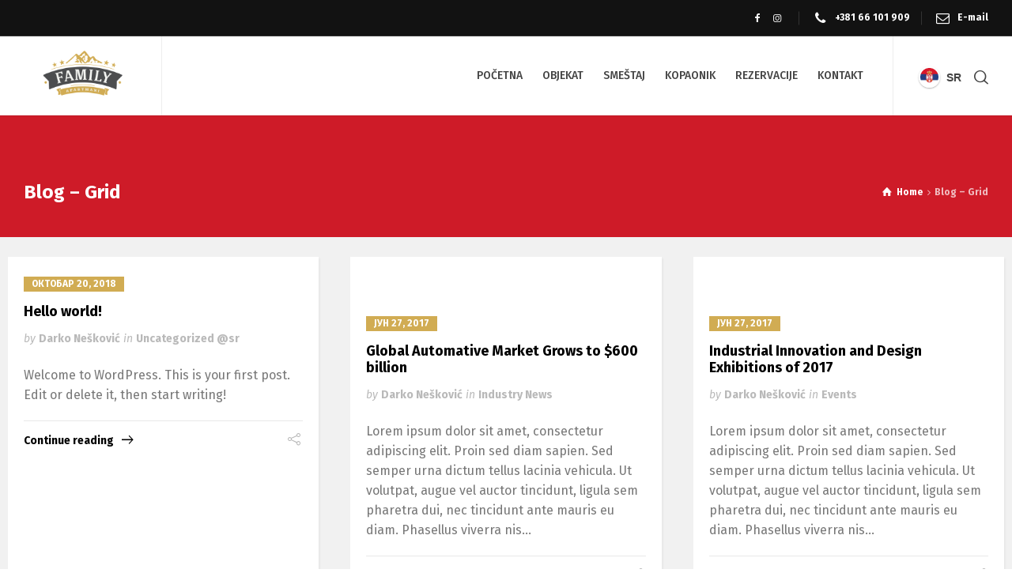

--- FILE ---
content_type: text/html; charset=UTF-8
request_url: https://familyapartmani.com/blog-grid/
body_size: 12496
content:
<!doctype html>
<html lang="sr-RS" class="no-js">
<head> 
<meta charset="UTF-8" />  
<meta name="viewport" content="width=device-width, initial-scale=1, maximum-scale=5">
<link rel="profile" href="https://gmpg.org/xfn/11">
<title>Blog &#8211; Grid &#8211; Family Apartmani</title>
<meta name='robots' content='max-image-preview:large' />
<link rel="alternate" hreflang="sr" href="https://familyapartmani.com/blog-grid/" />
<link rel="alternate" hreflang="x-default" href="https://familyapartmani.com/blog-grid/" />
<script type="text/javascript">/*<![CDATA[ */ var html = document.getElementsByTagName("html")[0]; html.className = html.className.replace("no-js", "js"); window.onerror=function(e,f){var body = document.getElementsByTagName("body")[0]; body.className = body.className.replace("rt-loading", ""); var e_file = document.createElement("a");e_file.href = f;console.log( e );console.log( e_file.pathname );}/* ]]>*/</script>
<link rel='dns-prefetch' href='//fonts.googleapis.com' />
<link rel="alternate" type="application/rss+xml" title="Family Apartmani &raquo; довод" href="https://familyapartmani.com/feed/" />
<link rel="alternate" type="application/rss+xml" title="Family Apartmani &raquo; довод коментара" href="https://familyapartmani.com/comments/feed/" />
<link rel="alternate" title="oEmbed (JSON)" type="application/json+oembed" href="https://familyapartmani.com/wp-json/oembed/1.0/embed?url=https%3A%2F%2Ffamilyapartmani.com%2Fblog-grid%2F" />
<link rel="alternate" title="oEmbed (XML)" type="text/xml+oembed" href="https://familyapartmani.com/wp-json/oembed/1.0/embed?url=https%3A%2F%2Ffamilyapartmani.com%2Fblog-grid%2F&#038;format=xml" />
<style id='wp-img-auto-sizes-contain-inline-css' type='text/css'>
img:is([sizes=auto i],[sizes^="auto," i]){contain-intrinsic-size:3000px 1500px}
/*# sourceURL=wp-img-auto-sizes-contain-inline-css */
</style>
<style id='classic-theme-styles-inline-css' type='text/css'>
/*! This file is auto-generated */
.wp-block-button__link{color:#fff;background-color:#32373c;border-radius:9999px;box-shadow:none;text-decoration:none;padding:calc(.667em + 2px) calc(1.333em + 2px);font-size:1.125em}.wp-block-file__button{background:#32373c;color:#fff;text-decoration:none}
/*# sourceURL=/wp-includes/css/classic-themes.min.css */
</style>
<style id='woocommerce-inline-inline-css' type='text/css'>
.woocommerce form .form-row .required { visibility: visible; }
/*# sourceURL=woocommerce-inline-inline-css */
</style>
<link rel='stylesheet' id='wpo_min-header-0-css' href='https://familyapartmani.com/wp-content/cache/wpo-minify/1764721018/assets/wpo-minify-header-d2317009.min.css' type='text/css' media='all' />
<script type="text/javascript" src="https://familyapartmani.com/wp-content/cache/wpo-minify/1764721018/assets/wpo-minify-header-54d720ab.min.js" id="wpo_min-header-0-js"></script>
<script type="text/javascript" id="wpo_min-header-1-js-extra">
/* <![CDATA[ */
var wc_add_to_cart_params = {"ajax_url":"/wp-admin/admin-ajax.php","wc_ajax_url":"/?wc-ajax=%%endpoint%%","i18n_view_cart":"\u041f\u0440\u0435\u0433\u043b\u0435\u0434 \u043a\u043e\u0440\u043f\u0435","cart_url":"https://familyapartmani.com","is_cart":"","cart_redirect_after_add":"no"};
var woocommerce_params = {"ajax_url":"/wp-admin/admin-ajax.php","wc_ajax_url":"/?wc-ajax=%%endpoint%%","i18n_password_show":"\u041f\u0440\u0438\u043a\u0430\u0436\u0438 \u043b\u043e\u0437\u0438\u043d\u043a\u0443","i18n_password_hide":"\u0421\u0430\u043a\u0440\u0438\u0458 \u043b\u043e\u0437\u0438\u043d\u043a\u0443"};
//# sourceURL=wpo_min-header-1-js-extra
/* ]]> */
</script>
<script type="text/javascript" src="https://familyapartmani.com/wp-content/cache/wpo-minify/1764721018/assets/wpo-minify-header-b02031d1.min.js" id="wpo_min-header-1-js" defer="defer" data-wp-strategy="defer"></script>
<script type="text/javascript" id="wpo_min-header-2-js-extra">
/* <![CDATA[ */
var wc_add_to_cart_params = {"ajax_url":"/wp-admin/admin-ajax.php","wc_ajax_url":"/?wc-ajax=%%endpoint%%","i18n_view_cart":"\u041f\u0440\u0435\u0433\u043b\u0435\u0434 \u043a\u043e\u0440\u043f\u0435","cart_url":"https://familyapartmani.com","is_cart":"","cart_redirect_after_add":"no"};
//# sourceURL=wpo_min-header-2-js-extra
/* ]]> */
</script>
<script type="text/javascript" src="https://familyapartmani.com/wp-content/cache/wpo-minify/1764721018/assets/wpo-minify-header-12a7123e.min.js" id="wpo_min-header-2-js"></script>
<script type="text/javascript" id="wpo_min-header-3-js-extra">
/* <![CDATA[ */
var wc_cart_fragments_params = {"ajax_url":"/wp-admin/admin-ajax.php","wc_ajax_url":"/?wc-ajax=%%endpoint%%","cart_hash_key":"wc_cart_hash_7883e68a2f23e82a00162c815414f31b","fragment_name":"wc_fragments_7883e68a2f23e82a00162c815414f31b","request_timeout":"5000"};
//# sourceURL=wpo_min-header-3-js-extra
/* ]]> */
</script>
<script type="text/javascript" src="https://familyapartmani.com/wp-content/cache/wpo-minify/1764721018/assets/wpo-minify-header-5f4f0ecd.min.js" id="wpo_min-header-3-js" defer="defer" data-wp-strategy="defer"></script>
<script></script><link rel="https://api.w.org/" href="https://familyapartmani.com/wp-json/" /><link rel="alternate" title="JSON" type="application/json" href="https://familyapartmani.com/wp-json/wp/v2/pages/3884" /><link rel="EditURI" type="application/rsd+xml" title="RSD" href="https://familyapartmani.com/xmlrpc.php?rsd" />
<meta name="generator" content="WordPress 6.9" />
<meta name="generator" content="WooCommerce 10.1.3" />
<link rel="canonical" href="https://familyapartmani.com/blog-grid/" />
<link rel='shortlink' href='https://familyapartmani.com/?p=3884' />

		<!-- GA Google Analytics @ https://m0n.co/ga -->
		<script>
			(function(i,s,o,g,r,a,m){i['GoogleAnalyticsObject']=r;i[r]=i[r]||function(){
			(i[r].q=i[r].q||[]).push(arguments)},i[r].l=1*new Date();a=s.createElement(o),
			m=s.getElementsByTagName(o)[0];a.async=1;a.src=g;m.parentNode.insertBefore(a,m)
			})(window,document,'script','https://www.google-analytics.com/analytics.js','ga');
			ga('create', 'UA-22488790-28', 'auto');
			ga('send', 'pageview');
		</script>

	<!-- Google tag (gtag.js) -->
<script async src="https://www.googletagmanager.com/gtag/js?id=G-XJMW42M5G3"></script>
<script>
  window.dataLayer = window.dataLayer || [];
  function gtag(){dataLayer.push(arguments);}
  gtag('js', new Date());

  gtag('config', 'G-XJMW42M5G3');
</script><meta name="generator" content="WPML ver:4.8.1 stt:1,3,45,46,50;" />
<meta name="generator" content="Powered by BusinessLounge Business WordPress Theme TV:2.2 PV:2.1" />
	<noscript><style>.woocommerce-product-gallery{ opacity: 1 !important; }</style></noscript>
	<meta name="generator" content="Elementor 3.32.0; features: e_font_icon_svg, additional_custom_breakpoints; settings: css_print_method-external, google_font-enabled, font_display-swap">
			<style>
				.e-con.e-parent:nth-of-type(n+4):not(.e-lazyloaded):not(.e-no-lazyload),
				.e-con.e-parent:nth-of-type(n+4):not(.e-lazyloaded):not(.e-no-lazyload) * {
					background-image: none !important;
				}
				@media screen and (max-height: 1024px) {
					.e-con.e-parent:nth-of-type(n+3):not(.e-lazyloaded):not(.e-no-lazyload),
					.e-con.e-parent:nth-of-type(n+3):not(.e-lazyloaded):not(.e-no-lazyload) * {
						background-image: none !important;
					}
				}
				@media screen and (max-height: 640px) {
					.e-con.e-parent:nth-of-type(n+2):not(.e-lazyloaded):not(.e-no-lazyload),
					.e-con.e-parent:nth-of-type(n+2):not(.e-lazyloaded):not(.e-no-lazyload) * {
						background-image: none !important;
					}
				}
			</style>
			<meta name="generator" content="Powered by WPBakery Page Builder - drag and drop page builder for WordPress."/>
<meta name="generator" content="Powered by Slider Revolution 6.7.37 - responsive, Mobile-Friendly Slider Plugin for WordPress with comfortable drag and drop interface." />
<link rel="icon" href="https://familyapartmani.com/wp-content/uploads/2020/08/cropped-Family-Apartmani-Logo-Color-32x32.png" sizes="32x32" />
<link rel="icon" href="https://familyapartmani.com/wp-content/uploads/2020/08/cropped-Family-Apartmani-Logo-Color-192x192.png" sizes="192x192" />
<link rel="apple-touch-icon" href="https://familyapartmani.com/wp-content/uploads/2020/08/cropped-Family-Apartmani-Logo-Color-180x180.png" />
<meta name="msapplication-TileImage" content="https://familyapartmani.com/wp-content/uploads/2020/08/cropped-Family-Apartmani-Logo-Color-270x270.png" />
<script>function setREVStartSize(e){
			//window.requestAnimationFrame(function() {
				window.RSIW = window.RSIW===undefined ? window.innerWidth : window.RSIW;
				window.RSIH = window.RSIH===undefined ? window.innerHeight : window.RSIH;
				try {
					var pw = document.getElementById(e.c).parentNode.offsetWidth,
						newh;
					pw = pw===0 || isNaN(pw) || (e.l=="fullwidth" || e.layout=="fullwidth") ? window.RSIW : pw;
					e.tabw = e.tabw===undefined ? 0 : parseInt(e.tabw);
					e.thumbw = e.thumbw===undefined ? 0 : parseInt(e.thumbw);
					e.tabh = e.tabh===undefined ? 0 : parseInt(e.tabh);
					e.thumbh = e.thumbh===undefined ? 0 : parseInt(e.thumbh);
					e.tabhide = e.tabhide===undefined ? 0 : parseInt(e.tabhide);
					e.thumbhide = e.thumbhide===undefined ? 0 : parseInt(e.thumbhide);
					e.mh = e.mh===undefined || e.mh=="" || e.mh==="auto" ? 0 : parseInt(e.mh,0);
					if(e.layout==="fullscreen" || e.l==="fullscreen")
						newh = Math.max(e.mh,window.RSIH);
					else{
						e.gw = Array.isArray(e.gw) ? e.gw : [e.gw];
						for (var i in e.rl) if (e.gw[i]===undefined || e.gw[i]===0) e.gw[i] = e.gw[i-1];
						e.gh = e.el===undefined || e.el==="" || (Array.isArray(e.el) && e.el.length==0)? e.gh : e.el;
						e.gh = Array.isArray(e.gh) ? e.gh : [e.gh];
						for (var i in e.rl) if (e.gh[i]===undefined || e.gh[i]===0) e.gh[i] = e.gh[i-1];
											
						var nl = new Array(e.rl.length),
							ix = 0,
							sl;
						e.tabw = e.tabhide>=pw ? 0 : e.tabw;
						e.thumbw = e.thumbhide>=pw ? 0 : e.thumbw;
						e.tabh = e.tabhide>=pw ? 0 : e.tabh;
						e.thumbh = e.thumbhide>=pw ? 0 : e.thumbh;
						for (var i in e.rl) nl[i] = e.rl[i]<window.RSIW ? 0 : e.rl[i];
						sl = nl[0];
						for (var i in nl) if (sl>nl[i] && nl[i]>0) { sl = nl[i]; ix=i;}
						var m = pw>(e.gw[ix]+e.tabw+e.thumbw) ? 1 : (pw-(e.tabw+e.thumbw)) / (e.gw[ix]);
						newh =  (e.gh[ix] * m) + (e.tabh + e.thumbh);
					}
					var el = document.getElementById(e.c);
					if (el!==null && el) el.style.height = newh+"px";
					el = document.getElementById(e.c+"_wrapper");
					if (el!==null && el) {
						el.style.height = newh+"px";
						el.style.display = "block";
					}
				} catch(e){
					console.log("Failure at Presize of Slider:" + e)
				}
			//});
		  };</script>
<noscript><style> .wpb_animate_when_almost_visible { opacity: 1; }</style></noscript><style id='global-styles-inline-css' type='text/css'>
:root{--wp--preset--aspect-ratio--square: 1;--wp--preset--aspect-ratio--4-3: 4/3;--wp--preset--aspect-ratio--3-4: 3/4;--wp--preset--aspect-ratio--3-2: 3/2;--wp--preset--aspect-ratio--2-3: 2/3;--wp--preset--aspect-ratio--16-9: 16/9;--wp--preset--aspect-ratio--9-16: 9/16;--wp--preset--color--black: #000000;--wp--preset--color--cyan-bluish-gray: #abb8c3;--wp--preset--color--white: #ffffff;--wp--preset--color--pale-pink: #f78da7;--wp--preset--color--vivid-red: #cf2e2e;--wp--preset--color--luminous-vivid-orange: #ff6900;--wp--preset--color--luminous-vivid-amber: #fcb900;--wp--preset--color--light-green-cyan: #7bdcb5;--wp--preset--color--vivid-green-cyan: #00d084;--wp--preset--color--pale-cyan-blue: #8ed1fc;--wp--preset--color--vivid-cyan-blue: #0693e3;--wp--preset--color--vivid-purple: #9b51e0;--wp--preset--gradient--vivid-cyan-blue-to-vivid-purple: linear-gradient(135deg,rgb(6,147,227) 0%,rgb(155,81,224) 100%);--wp--preset--gradient--light-green-cyan-to-vivid-green-cyan: linear-gradient(135deg,rgb(122,220,180) 0%,rgb(0,208,130) 100%);--wp--preset--gradient--luminous-vivid-amber-to-luminous-vivid-orange: linear-gradient(135deg,rgb(252,185,0) 0%,rgb(255,105,0) 100%);--wp--preset--gradient--luminous-vivid-orange-to-vivid-red: linear-gradient(135deg,rgb(255,105,0) 0%,rgb(207,46,46) 100%);--wp--preset--gradient--very-light-gray-to-cyan-bluish-gray: linear-gradient(135deg,rgb(238,238,238) 0%,rgb(169,184,195) 100%);--wp--preset--gradient--cool-to-warm-spectrum: linear-gradient(135deg,rgb(74,234,220) 0%,rgb(151,120,209) 20%,rgb(207,42,186) 40%,rgb(238,44,130) 60%,rgb(251,105,98) 80%,rgb(254,248,76) 100%);--wp--preset--gradient--blush-light-purple: linear-gradient(135deg,rgb(255,206,236) 0%,rgb(152,150,240) 100%);--wp--preset--gradient--blush-bordeaux: linear-gradient(135deg,rgb(254,205,165) 0%,rgb(254,45,45) 50%,rgb(107,0,62) 100%);--wp--preset--gradient--luminous-dusk: linear-gradient(135deg,rgb(255,203,112) 0%,rgb(199,81,192) 50%,rgb(65,88,208) 100%);--wp--preset--gradient--pale-ocean: linear-gradient(135deg,rgb(255,245,203) 0%,rgb(182,227,212) 50%,rgb(51,167,181) 100%);--wp--preset--gradient--electric-grass: linear-gradient(135deg,rgb(202,248,128) 0%,rgb(113,206,126) 100%);--wp--preset--gradient--midnight: linear-gradient(135deg,rgb(2,3,129) 0%,rgb(40,116,252) 100%);--wp--preset--font-size--small: 13px;--wp--preset--font-size--medium: 20px;--wp--preset--font-size--large: 36px;--wp--preset--font-size--x-large: 42px;--wp--preset--spacing--20: 0.44rem;--wp--preset--spacing--30: 0.67rem;--wp--preset--spacing--40: 1rem;--wp--preset--spacing--50: 1.5rem;--wp--preset--spacing--60: 2.25rem;--wp--preset--spacing--70: 3.38rem;--wp--preset--spacing--80: 5.06rem;--wp--preset--shadow--natural: 6px 6px 9px rgba(0, 0, 0, 0.2);--wp--preset--shadow--deep: 12px 12px 50px rgba(0, 0, 0, 0.4);--wp--preset--shadow--sharp: 6px 6px 0px rgba(0, 0, 0, 0.2);--wp--preset--shadow--outlined: 6px 6px 0px -3px rgb(255, 255, 255), 6px 6px rgb(0, 0, 0);--wp--preset--shadow--crisp: 6px 6px 0px rgb(0, 0, 0);}:where(.is-layout-flex){gap: 0.5em;}:where(.is-layout-grid){gap: 0.5em;}body .is-layout-flex{display: flex;}.is-layout-flex{flex-wrap: wrap;align-items: center;}.is-layout-flex > :is(*, div){margin: 0;}body .is-layout-grid{display: grid;}.is-layout-grid > :is(*, div){margin: 0;}:where(.wp-block-columns.is-layout-flex){gap: 2em;}:where(.wp-block-columns.is-layout-grid){gap: 2em;}:where(.wp-block-post-template.is-layout-flex){gap: 1.25em;}:where(.wp-block-post-template.is-layout-grid){gap: 1.25em;}.has-black-color{color: var(--wp--preset--color--black) !important;}.has-cyan-bluish-gray-color{color: var(--wp--preset--color--cyan-bluish-gray) !important;}.has-white-color{color: var(--wp--preset--color--white) !important;}.has-pale-pink-color{color: var(--wp--preset--color--pale-pink) !important;}.has-vivid-red-color{color: var(--wp--preset--color--vivid-red) !important;}.has-luminous-vivid-orange-color{color: var(--wp--preset--color--luminous-vivid-orange) !important;}.has-luminous-vivid-amber-color{color: var(--wp--preset--color--luminous-vivid-amber) !important;}.has-light-green-cyan-color{color: var(--wp--preset--color--light-green-cyan) !important;}.has-vivid-green-cyan-color{color: var(--wp--preset--color--vivid-green-cyan) !important;}.has-pale-cyan-blue-color{color: var(--wp--preset--color--pale-cyan-blue) !important;}.has-vivid-cyan-blue-color{color: var(--wp--preset--color--vivid-cyan-blue) !important;}.has-vivid-purple-color{color: var(--wp--preset--color--vivid-purple) !important;}.has-black-background-color{background-color: var(--wp--preset--color--black) !important;}.has-cyan-bluish-gray-background-color{background-color: var(--wp--preset--color--cyan-bluish-gray) !important;}.has-white-background-color{background-color: var(--wp--preset--color--white) !important;}.has-pale-pink-background-color{background-color: var(--wp--preset--color--pale-pink) !important;}.has-vivid-red-background-color{background-color: var(--wp--preset--color--vivid-red) !important;}.has-luminous-vivid-orange-background-color{background-color: var(--wp--preset--color--luminous-vivid-orange) !important;}.has-luminous-vivid-amber-background-color{background-color: var(--wp--preset--color--luminous-vivid-amber) !important;}.has-light-green-cyan-background-color{background-color: var(--wp--preset--color--light-green-cyan) !important;}.has-vivid-green-cyan-background-color{background-color: var(--wp--preset--color--vivid-green-cyan) !important;}.has-pale-cyan-blue-background-color{background-color: var(--wp--preset--color--pale-cyan-blue) !important;}.has-vivid-cyan-blue-background-color{background-color: var(--wp--preset--color--vivid-cyan-blue) !important;}.has-vivid-purple-background-color{background-color: var(--wp--preset--color--vivid-purple) !important;}.has-black-border-color{border-color: var(--wp--preset--color--black) !important;}.has-cyan-bluish-gray-border-color{border-color: var(--wp--preset--color--cyan-bluish-gray) !important;}.has-white-border-color{border-color: var(--wp--preset--color--white) !important;}.has-pale-pink-border-color{border-color: var(--wp--preset--color--pale-pink) !important;}.has-vivid-red-border-color{border-color: var(--wp--preset--color--vivid-red) !important;}.has-luminous-vivid-orange-border-color{border-color: var(--wp--preset--color--luminous-vivid-orange) !important;}.has-luminous-vivid-amber-border-color{border-color: var(--wp--preset--color--luminous-vivid-amber) !important;}.has-light-green-cyan-border-color{border-color: var(--wp--preset--color--light-green-cyan) !important;}.has-vivid-green-cyan-border-color{border-color: var(--wp--preset--color--vivid-green-cyan) !important;}.has-pale-cyan-blue-border-color{border-color: var(--wp--preset--color--pale-cyan-blue) !important;}.has-vivid-cyan-blue-border-color{border-color: var(--wp--preset--color--vivid-cyan-blue) !important;}.has-vivid-purple-border-color{border-color: var(--wp--preset--color--vivid-purple) !important;}.has-vivid-cyan-blue-to-vivid-purple-gradient-background{background: var(--wp--preset--gradient--vivid-cyan-blue-to-vivid-purple) !important;}.has-light-green-cyan-to-vivid-green-cyan-gradient-background{background: var(--wp--preset--gradient--light-green-cyan-to-vivid-green-cyan) !important;}.has-luminous-vivid-amber-to-luminous-vivid-orange-gradient-background{background: var(--wp--preset--gradient--luminous-vivid-amber-to-luminous-vivid-orange) !important;}.has-luminous-vivid-orange-to-vivid-red-gradient-background{background: var(--wp--preset--gradient--luminous-vivid-orange-to-vivid-red) !important;}.has-very-light-gray-to-cyan-bluish-gray-gradient-background{background: var(--wp--preset--gradient--very-light-gray-to-cyan-bluish-gray) !important;}.has-cool-to-warm-spectrum-gradient-background{background: var(--wp--preset--gradient--cool-to-warm-spectrum) !important;}.has-blush-light-purple-gradient-background{background: var(--wp--preset--gradient--blush-light-purple) !important;}.has-blush-bordeaux-gradient-background{background: var(--wp--preset--gradient--blush-bordeaux) !important;}.has-luminous-dusk-gradient-background{background: var(--wp--preset--gradient--luminous-dusk) !important;}.has-pale-ocean-gradient-background{background: var(--wp--preset--gradient--pale-ocean) !important;}.has-electric-grass-gradient-background{background: var(--wp--preset--gradient--electric-grass) !important;}.has-midnight-gradient-background{background: var(--wp--preset--gradient--midnight) !important;}.has-small-font-size{font-size: var(--wp--preset--font-size--small) !important;}.has-medium-font-size{font-size: var(--wp--preset--font-size--medium) !important;}.has-large-font-size{font-size: var(--wp--preset--font-size--large) !important;}.has-x-large-font-size{font-size: var(--wp--preset--font-size--x-large) !important;}
/*# sourceURL=global-styles-inline-css */
</style>
<link rel='stylesheet' id='wpo_min-footer-0-css' href='https://familyapartmani.com/wp-content/cache/wpo-minify/1764721018/assets/wpo-minify-footer-eeb619d1.min.css' type='text/css' media='all' />
</head>
<body data-rsssl=1 class="wp-singular page-template-default page page-id-3884 wp-theme-businesslounge theme-businesslounge woocommerce-no-js  rt-transition overlapped-header sticky-header sticky-header-style-2 sticky-logo header-style-3 header-search-button header-wpml-button businesslounge-default-header-width businesslounge-default-footer-width mobile-menu-enabled wpb-js-composer js-comp-ver-8.6.1 vc_responsive elementor-default elementor-kit-5200">

<!-- background wrapper -->
<div id="container">   
 
<div class="businesslounge-top-bar">
	<div class="top-bar-inner">
		<div class="top-bar-left">
					</div>
		<div class="top-bar-right">
			<div id="social_media_icons-8" class="topbar-widget widget widget_social_media_icons"><div class="businesslounge-social-media-widget">
<ul class="social_media inline-list"><li class="facebook"><a class="ui-icon-facebook" target="_blank" href="https://www.facebook.com/familyapartmanikopaonik/" title="Facebook" rel="nofollow"><span>Facebook</span></a></li><li class="instagram"><a class="ui-icon-instagram" target="_blank" href="https://www.instagram.com/family_apartmani_kopaonik/" title="Instagram" rel="nofollow"><span>Instagram</span></a></li></ul></div>
</div><div id="rtframework_text-10" class="topbar-widget widget widget-businesslounge-text"><h6><span class="icon icon-phone"></span><a href="tel:+381 66 101 909" 
title="Pozovite">+381 66 101 909</a></h6></div><div id="rtframework_text-11" class="topbar-widget widget widget-businesslounge-text"><h6><span class="icon icon-mail"></span><a title="Pošaljite upit" href="mailto: info@familyapartmani.com">E-mail</a></h6></div>		</div>
	</div>
</div>
 

	<header class="top-header" data-color="">

				<div class="main-header-holder businesslounge-dark-header dynamic-skin">
			<div class="header-elements">

				<div class="header-row first businesslounge-dark-header dynamic-skin">
					<div class="header-col left">

							

					<div id="logo" class="site-logo businesslounge-dark-header dynamic-skin">
		
			 <a href="https://familyapartmani.com" title="Family Apartmani"><img width="213" height="142" src="https://familyapartmani.com/wp-content/uploads/2018/10/Family-Apartmani-Logo-Color.png" alt="Family Apartmani" class="dark-logo logo-image" /><img width="213" height="142" src="https://familyapartmani.com/wp-content/uploads/2018/10/Family-Apartmani-Logo-Color.png" alt="Family Apartmani" class="light-logo logo-image" /></a> 		
		</div><!-- / end #logo -->

									
								 
					</div>

					<div class="header-col right">
											
			<nav><ul class="main-menu"><li id='menu-item-4519' data-depth='0' class="menu-item menu-item-type-post_type menu-item-object-page menu-item-home"><a  href="https://familyapartmani.com/"><span>POČETNA</span></a> </li>
<li id='menu-item-4666' data-depth='0' class="menu-item menu-item-type-post_type menu-item-object-portfolio"><a  href="https://familyapartmani.com/project-details/objekat/"><span>OBJEKAT</span></a> </li>
<li id='menu-item-4742' data-depth='0' class="menu-item menu-item-type-post_type menu-item-object-portfolio"><a  href="https://familyapartmani.com/project-details/smestaj/"><span>SMEŠTAJ</span></a> </li>
<li id='menu-item-4667' data-depth='0' class="menu-item menu-item-type-post_type menu-item-object-portfolio"><a  href="https://familyapartmani.com/project-details/kopaonik/"><span>KOPAONIK</span></a> </li>
<li id='menu-item-5030' data-depth='0' class="menu-item menu-item-type-custom menu-item-object-custom"><a  target="_blank" href="https://app.otasync.me/engine/rs/?id_properties=141&amp;adults=2&amp;children=0"><span>REZERVACIJE</span></a> </li>
<li id='menu-item-4497' data-depth='0' class="menu-item menu-item-type-post_type menu-item-object-page"><a  href="https://familyapartmani.com/kontakt/"><span>KONTAKT</span></a> </li>
</ul></nav> 
				
		
				<div class="header-tools">
				<ul>
					<li class="language"><a href="#" class="businesslounge-wpml-menu-button" title="Switch the language"><span class="rt-flag" style="background-image:url(https://familyapartmani.com/wp-content/themes/businesslounge/images/flags/sr.png)"></span><span>sr</span></a></li>
<li class="search-button tools-icon"><a href="#" class="businesslounge-search-button" title="Search"><span class="ui-icon-top-search"></span></a></li>
				</ul>
			</div><!-- / end .nav-buttons -->
				
					</div>
				</div><!-- / .header-row.first -->

			</div><!-- / .header-elements -->
		</div><!-- / .main-header-header -->
		
				<div class="sticky-header-holder">
			<div class="header-elements">

				<div class="header-row businesslounge-dark-header">
					<div class="header-col left">
							

		<div id="sticky-logo" class="site-logo">
			 <a href="https://familyapartmani.com" title="Family Apartmani"><img width="213" height="142" src="https://familyapartmani.com/wp-content/uploads/2018/10/Family-Apartmani-Logo.png" alt="Family Apartmani" class="sticky-logo" /></a> 		
		</div><!-- / end #sticky-logo -->

				
								 
					</div>

					<div class="header-col right">
											
			<nav><ul class="main-menu"><li id='sticky-menu-item-4519' data-depth='0' class="menu-item menu-item-type-post_type menu-item-object-page menu-item-home"><a  href="https://familyapartmani.com/"><span>POČETNA</span></a> </li>
<li id='sticky-menu-item-4666' data-depth='0' class="menu-item menu-item-type-post_type menu-item-object-portfolio"><a  href="https://familyapartmani.com/project-details/objekat/"><span>OBJEKAT</span></a> </li>
<li id='sticky-menu-item-4742' data-depth='0' class="menu-item menu-item-type-post_type menu-item-object-portfolio"><a  href="https://familyapartmani.com/project-details/smestaj/"><span>SMEŠTAJ</span></a> </li>
<li id='sticky-menu-item-4667' data-depth='0' class="menu-item menu-item-type-post_type menu-item-object-portfolio"><a  href="https://familyapartmani.com/project-details/kopaonik/"><span>KOPAONIK</span></a> </li>
<li id='sticky-menu-item-5030' data-depth='0' class="menu-item menu-item-type-custom menu-item-object-custom"><a  target="_blank" href="https://app.otasync.me/engine/rs/?id_properties=141&amp;adults=2&amp;children=0"><span>REZERVACIJE</span></a> </li>
<li id='sticky-menu-item-4497' data-depth='0' class="menu-item menu-item-type-post_type menu-item-object-page"><a  href="https://familyapartmani.com/kontakt/"><span>KONTAKT</span></a> </li>
</ul></nav> 
				
		
				<div class="header-tools">
				<ul>
					<li class="language"><a href="#" class="businesslounge-wpml-menu-button" title="Switch the language"><span class="rt-flag" style="background-image:url(https://familyapartmani.com/wp-content/themes/businesslounge/images/flags/sr.png)"></span><span>sr</span></a></li>
<li class="search-button tools-icon"><a href="#" class="businesslounge-search-button" title="Search"><span class="ui-icon-top-search"></span></a></li>
				</ul>
			</div><!-- / end .nav-buttons -->
				
					</div>
				</div><!-- / .header-row.first --> 
			</div>
		</div><!-- / .sticky-header-header -->
			</header> 
<header class="mobile-header">
		<div class="mobile-header-holder">
			<div class="header-elements">
				<div class="header-row businesslounge-dark-header">
					<div class="header-col left">
								 		
		<!-- mobile menu button -->
		<div class="mobile-menu-button-wrapper">
			<div class="mobile-menu-button businesslounge-menu-button"><span></span><span></span><span></span></div>		
		</div>
				 
					</div>

					<div class="header-col center">
							

		<div id="mobile-logo" class="site-logo">
			 <a href="https://familyapartmani.com" title="Family Apartmani"><img loading="lazy" width="213" height="142" src="https://familyapartmani.com/wp-content/uploads/2018/10/Family-Apartmani-Logo-Color.png" alt="Family Apartmani" class="mobile-logo" /></a> 		
		</div><!-- / end #mobile-logo -->

 
			 
					</div>

					<div class="header-col right">
									<div class="header-tools">
				<ul>
					<li class="language"><a href="#" class="businesslounge-wpml-menu-button" title="Switch the language"><span class="rt-flag" style="background-image:url(https://familyapartmani.com/wp-content/themes/businesslounge/images/flags/sr.png)"></span><span>sr</span></a></li>
<li class="search-button tools-icon"><a href="#" class="businesslounge-search-button" title="Search"><span class="ui-icon-top-search"></span></a></li>
				</ul>
			</div><!-- / end .nav-buttons -->
				
					</div>
				</div><!-- / .header-row -->
			</div>
		</div><!-- / .mobile-header-header -->
	</header>
			 
		<!-- mobile menu -->
		<div class="mobile-nav">
						

				<!-- navigation holder -->
				<nav>
					<ul id="mobile-navigation" class="menu"><li id='mobile-menu-item-4519' data-depth='0' class="menu-item menu-item-type-post_type menu-item-object-page menu-item-home"><a  href="https://familyapartmani.com/"><span>POČETNA</span></a> </li>
<li id='mobile-menu-item-4666' data-depth='0' class="menu-item menu-item-type-post_type menu-item-object-portfolio"><a  href="https://familyapartmani.com/project-details/objekat/"><span>OBJEKAT</span></a> </li>
<li id='mobile-menu-item-4742' data-depth='0' class="menu-item menu-item-type-post_type menu-item-object-portfolio"><a  href="https://familyapartmani.com/project-details/smestaj/"><span>SMEŠTAJ</span></a> </li>
<li id='mobile-menu-item-4667' data-depth='0' class="menu-item menu-item-type-post_type menu-item-object-portfolio"><a  href="https://familyapartmani.com/project-details/kopaonik/"><span>KOPAONIK</span></a> </li>
<li id='mobile-menu-item-5030' data-depth='0' class="menu-item menu-item-type-custom menu-item-object-custom"><a  target="_blank" href="https://app.otasync.me/engine/rs/?id_properties=141&amp;adults=2&amp;children=0"><span>REZERVACIJE</span></a> </li>
<li id='mobile-menu-item-4497' data-depth='0' class="menu-item menu-item-type-post_type menu-item-object-page"><a  href="https://familyapartmani.com/kontakt/"><span>KONTAKT</span></a> </li>
</ul>    
				</nav>

						
		</div>
					 

<!-- main contents -->
<div id="main_content">


<div class="content_row row sub_page_header fullwidth style-1" style="background-color: #CE1B28;">
	<div class="content_row_wrapper default"><div class="col col-sm-12"><section class="page-title"><h1>Blog &#8211; Grid</h1></section><div class="breadcrumb"><ol vocab="http://schema.org/" typeof="BreadcrumbList">
<li property="itemListElement" typeof="ListItem">
<a property="item" typeof="WebPage" class="ui-icon-home" href="https://familyapartmani.com"><span property="name">Home</span></a>
<meta property="position" content="1"> <span class="icon-angle-right"></span> </li>
<li>
<span>Blog &#8211; Grid</span>
</li>
</ol>
</div></div></div>
</div>


	 

						
			
			
							
				
				
<div  class="content_row row vc_row wpb_row  default-style fullwidth rt-4863608">
	
	<div class="content_row_wrapper  default">
	<div class="vc_col-sm-12 wpb_column vc_column_container rt-2515293 rt-column-container">
	<div class="vc_column-inner rt-column-inner">
		<div class="wpb_wrapper rt-wrapper">
			
<div id="blog-dynamicID-810843" class="blog_list clearfix fixed_heights" data-column-width="3">
<div class="row clearfix">
<article id="1" class="col col-sm-4 post-1 post type-post status-publish format-standard hentry category-uncategorized-sr"><div class="post-content-wrapper boxed">
 

<!-- blog box-->
		
	<a href="https://familyapartmani.com/hello-world/" title="Hello world!" class="post-date">октобар 20, 2018</a>				

	<div class="entry-content text">

		<!-- blog headline-->
		<h5 class="entry-title"><a href="https://familyapartmani.com/hello-world/" rel="bookmark">Hello world!</a></h5> 

		
		<!-- meta data -->
		<div class="post_data">

			
						<!-- user -->                                     
			<span class="user">
			by  <a href="https://familyapartmani.com/author/normangroup/" title="Чланци од Darko Nešković" rel="author">Darko Nešković</a>				
			</span>

							
						<!-- categories -->
			<span class="categories">
			in <a href="https://familyapartmani.com/category/uncategorized-sr/" rel="category tag">Uncategorized @sr</a>				
			</span>
			
			
						
		</div><!-- / end div  .post_data -->
	
		<p>Welcome to WordPress. This is your first post. Edit or delete it, then start writing!</p>	</div> 

	<div class="entry-footer">

		<a href="https://familyapartmani.com/hello-world/" class="read_more">Continue reading</a><div class="social_share"><span class="ui-icon-line-share"><span>SHARE</span></span><ul><li class="mail"><a class="ui-icon-mail " href="mailto:?body=https%3A%2F%2Ffamilyapartmani.com%2Fhello-world%2F" title="Email"><span>Email</span></a></li><li class="twitter"><a class="ui-icon-twitter " href="#" data-url="http://twitter.com/intent/tweet?text=Hello+world%21+https%3A%2F%2Ffamilyapartmani.com%2Fhello-world%2F" title="X"><span>X</span></a></li><li class="facebook"><a class="ui-icon-facebook " href="#" data-url="http://www.facebook.com/sharer/sharer.php?u=https%3A%2F%2Ffamilyapartmani.com%2Fhello-world%2F&amp;title=Hello+world%21" title="Facebook"><span>Facebook</span></a></li><li class="pinterest"><a class="ui-icon-pinterest " href="#" data-url="http://pinterest.com/pin/create/bookmarklet/?media=&amp;url=https%3A%2F%2Ffamilyapartmani.com%2Fhello-world%2F&amp;is_video=false&amp;description=Hello+world%21" title="Pinterest"><span>Pinterest</span></a></li><li class="linkedin"><a class="ui-icon-linkedin " href="#" data-url="http://www.linkedin.com/shareArticle?mini=true&amp;url=https%3A%2F%2Ffamilyapartmani.com%2Fhello-world%2F&amp;title=Hello+world%21&amp;source=" title="Linkedin"><span>Linkedin</span></a></li><li class="vkontakte"><a class="ui-icon-vkontakte " href="#" data-url="http://vkontakte.ru/share.php?url=https%3A%2F%2Ffamilyapartmani.com%2Fhello-world%2F" title="Vkontakte"><span>Vkontakte</span></a></li><li class="whatsapp"><a class="ui-icon-whatsapp " href="#" data-url="whatsapp://send?text=https%3A%2F%2Ffamilyapartmani.com%2Fhello-world%2F" title="WhatsApp"><span>WhatsApp</span></a></li></ul></div>
	</div>

<!-- / blog box-->
</div></article>
<article id="4303" class="col col-sm-4 post-4303 post type-post status-publish format-standard has-post-thumbnail hentry category-industry-news tag-automative tag-global tag-market"><div class="post-content-wrapper boxed">
 

<!-- blog box-->
				<figure class="featured_image featured_media">
			<a href="https://familyapartmani.com/global-automative-market-grows-to-600-billion/" title="Global Automative Market Grows to $600 billion" class="imgeffect link featured_image"><img decoding="async" src="" alt="" class="" width="" height="" /></a>		
		</figure> 
		
	<a href="https://familyapartmani.com/global-automative-market-grows-to-600-billion/" title="Global Automative Market Grows to $600 billion" class="post-date">јун 27, 2017</a>				

	<div class="entry-content text">

		<!-- blog headline-->
		<h5 class="entry-title"><a href="https://familyapartmani.com/global-automative-market-grows-to-600-billion/" rel="bookmark">Global Automative Market Grows to $600 billion</a></h5> 

		
		<!-- meta data -->
		<div class="post_data">

			
						<!-- user -->                                     
			<span class="user">
			by  <a href="https://familyapartmani.com/author/normangroup/" title="Чланци од Darko Nešković" rel="author">Darko Nešković</a>				
			</span>

							
						<!-- categories -->
			<span class="categories">
			in <a href="https://familyapartmani.com/category/industry-news/" rel="category tag">Industry News</a>				
			</span>
			
			
						
		</div><!-- / end div  .post_data -->
	
		<p>Lorem ipsum dolor sit amet, consectetur adipiscing elit. Proin sed diam sapien. Sed semper urna dictum tellus lacinia vehicula. Ut volutpat, augue vel auctor tincidunt, ligula sem pharetra dui, nec tincidunt ante mauris eu diam. Phasellus viverra nis...</p>	</div> 

	<div class="entry-footer">

		<a href="https://familyapartmani.com/global-automative-market-grows-to-600-billion/" class="read_more">Continue reading</a><div class="social_share"><span class="ui-icon-line-share"><span>SHARE</span></span><ul><li class="mail"><a class="ui-icon-mail " href="mailto:?body=https%3A%2F%2Ffamilyapartmani.com%2Fglobal-automative-market-grows-to-600-billion%2F" title="Email"><span>Email</span></a></li><li class="twitter"><a class="ui-icon-twitter " href="#" data-url="http://twitter.com/intent/tweet?text=Global+Automative+Market+Grows+to+%24600+billion+https%3A%2F%2Ffamilyapartmani.com%2Fglobal-automative-market-grows-to-600-billion%2F" title="X"><span>X</span></a></li><li class="facebook"><a class="ui-icon-facebook " href="#" data-url="http://www.facebook.com/sharer/sharer.php?u=https%3A%2F%2Ffamilyapartmani.com%2Fglobal-automative-market-grows-to-600-billion%2F&amp;title=Global+Automative+Market+Grows+to+%24600+billion" title="Facebook"><span>Facebook</span></a></li><li class="pinterest"><a class="ui-icon-pinterest " href="#" data-url="http://pinterest.com/pin/create/bookmarklet/?media=&amp;url=https%3A%2F%2Ffamilyapartmani.com%2Fglobal-automative-market-grows-to-600-billion%2F&amp;is_video=false&amp;description=Global+Automative+Market+Grows+to+%24600+billion" title="Pinterest"><span>Pinterest</span></a></li><li class="linkedin"><a class="ui-icon-linkedin " href="#" data-url="http://www.linkedin.com/shareArticle?mini=true&amp;url=https%3A%2F%2Ffamilyapartmani.com%2Fglobal-automative-market-grows-to-600-billion%2F&amp;title=Global+Automative+Market+Grows+to+%24600+billion&amp;source=" title="Linkedin"><span>Linkedin</span></a></li><li class="vkontakte"><a class="ui-icon-vkontakte " href="#" data-url="http://vkontakte.ru/share.php?url=https%3A%2F%2Ffamilyapartmani.com%2Fglobal-automative-market-grows-to-600-billion%2F" title="Vkontakte"><span>Vkontakte</span></a></li><li class="whatsapp"><a class="ui-icon-whatsapp " href="#" data-url="whatsapp://send?text=https%3A%2F%2Ffamilyapartmani.com%2Fglobal-automative-market-grows-to-600-billion%2F" title="WhatsApp"><span>WhatsApp</span></a></li></ul></div>
	</div>

<!-- / blog box-->
</div></article>
<article id="4302" class="col col-sm-4 post-4302 post type-post status-publish format-gallery has-post-thumbnail hentry category-events tag-automative tag-global tag-market post_format-post-format-gallery"><div class="post-content-wrapper boxed">
 



<!-- blog box-->

		<figure class="featured_image featured_media">
		<a href="https://familyapartmani.com/industrial-innovation-and-design-exhibitions-of-2017/" title="Industrial Innovation and Design Exhibitions of 2017" class="imgeffect gallery"><img decoding="async" src="" alt="" class="" width="" height="" /></a>		
	</figure> 
	
	 

	<a href="https://familyapartmani.com/industrial-innovation-and-design-exhibitions-of-2017/" title="Industrial Innovation and Design Exhibitions of 2017" class="post-date">јун 27, 2017</a>				

	<div class="entry-content text">

		<!-- blog headline-->
		<h5 class="entry-title"><a href="https://familyapartmani.com/industrial-innovation-and-design-exhibitions-of-2017/" rel="bookmark">Industrial Innovation and Design Exhibitions of 2017</a></h5> 

		
		<!-- meta data -->
		<div class="post_data">

			
						<!-- user -->                                     
			<span class="user">
			by  <a href="https://familyapartmani.com/author/normangroup/" title="Чланци од Darko Nešković" rel="author">Darko Nešković</a>				
			</span>

							
						<!-- categories -->
			<span class="categories">
			in <a href="https://familyapartmani.com/category/events/" rel="category tag">Events</a>				
			</span>
			
			
						
		</div><!-- / end div  .post_data -->
	
		<p>Lorem ipsum dolor sit amet, consectetur adipiscing elit. Proin sed diam sapien. Sed semper urna dictum tellus lacinia vehicula. Ut volutpat, augue vel auctor tincidunt, ligula sem pharetra dui, nec tincidunt ante mauris eu diam. Phasellus viverra nis...</p>	</div> 

	<div class="entry-footer">

		<a href="https://familyapartmani.com/industrial-innovation-and-design-exhibitions-of-2017/" class="read_more">Continue reading</a><div class="social_share"><span class="ui-icon-line-share"><span>SHARE</span></span><ul><li class="mail"><a class="ui-icon-mail " href="mailto:?body=https%3A%2F%2Ffamilyapartmani.com%2Findustrial-innovation-and-design-exhibitions-of-2017%2F" title="Email"><span>Email</span></a></li><li class="twitter"><a class="ui-icon-twitter " href="#" data-url="http://twitter.com/intent/tweet?text=Industrial+Innovation+and+Design+Exhibitions+of+2017+https%3A%2F%2Ffamilyapartmani.com%2Findustrial-innovation-and-design-exhibitions-of-2017%2F" title="X"><span>X</span></a></li><li class="facebook"><a class="ui-icon-facebook " href="#" data-url="http://www.facebook.com/sharer/sharer.php?u=https%3A%2F%2Ffamilyapartmani.com%2Findustrial-innovation-and-design-exhibitions-of-2017%2F&amp;title=Industrial+Innovation+and+Design+Exhibitions+of+2017" title="Facebook"><span>Facebook</span></a></li><li class="pinterest"><a class="ui-icon-pinterest " href="#" data-url="http://pinterest.com/pin/create/bookmarklet/?media=&amp;url=https%3A%2F%2Ffamilyapartmani.com%2Findustrial-innovation-and-design-exhibitions-of-2017%2F&amp;is_video=false&amp;description=Industrial+Innovation+and+Design+Exhibitions+of+2017" title="Pinterest"><span>Pinterest</span></a></li><li class="linkedin"><a class="ui-icon-linkedin " href="#" data-url="http://www.linkedin.com/shareArticle?mini=true&amp;url=https%3A%2F%2Ffamilyapartmani.com%2Findustrial-innovation-and-design-exhibitions-of-2017%2F&amp;title=Industrial+Innovation+and+Design+Exhibitions+of+2017&amp;source=" title="Linkedin"><span>Linkedin</span></a></li><li class="vkontakte"><a class="ui-icon-vkontakte " href="#" data-url="http://vkontakte.ru/share.php?url=https%3A%2F%2Ffamilyapartmani.com%2Findustrial-innovation-and-design-exhibitions-of-2017%2F" title="Vkontakte"><span>Vkontakte</span></a></li><li class="whatsapp"><a class="ui-icon-whatsapp " href="#" data-url="whatsapp://send?text=https%3A%2F%2Ffamilyapartmani.com%2Findustrial-innovation-and-design-exhibitions-of-2017%2F" title="WhatsApp"><span>WhatsApp</span></a></li></ul></div>
	</div>

<!-- / blog box--></div></article>
</div>
<div class="row clearfix">
<article id="4301" class="col col-sm-4 post-4301 post type-post status-publish format-gallery has-post-thumbnail hentry category-industry-news tag-automative tag-global tag-market post_format-post-format-gallery"><div class="post-content-wrapper boxed">
 



<!-- blog box-->

		<figure class="featured_image featured_media">
		<a href="https://familyapartmani.com/exciting-new-technologies-in-business-communication/" title="Exciting New Technologies in Business Communication" class="imgeffect gallery"><img decoding="async" src="" alt="" class="" width="" height="" /></a>		
	</figure> 
	
	 

	<a href="https://familyapartmani.com/exciting-new-technologies-in-business-communication/" title="Exciting New Technologies in Business Communication" class="post-date">јун 27, 2017</a>				

	<div class="entry-content text">

		<!-- blog headline-->
		<h5 class="entry-title"><a href="https://familyapartmani.com/exciting-new-technologies-in-business-communication/" rel="bookmark">Exciting New Technologies in Business Communication</a></h5> 

		
		<!-- meta data -->
		<div class="post_data">

			
						<!-- user -->                                     
			<span class="user">
			by  <a href="https://familyapartmani.com/author/normangroup/" title="Чланци од Darko Nešković" rel="author">Darko Nešković</a>				
			</span>

							
						<!-- categories -->
			<span class="categories">
			in <a href="https://familyapartmani.com/category/industry-news/" rel="category tag">Industry News</a>				
			</span>
			
			
						
		</div><!-- / end div  .post_data -->
	
		<p>Lorem ipsum dolor sit amet, consectetur adipiscing elit. Proin sed diam sapien. Sed semper urna dictum tellus lacinia vehicula. Ut volutpat, augue vel auctor tincidunt, ligula sem pharetra dui, nec tincidunt ante mauris eu diam. Phasellus viverra nis...</p>	</div> 

	<div class="entry-footer">

		<a href="https://familyapartmani.com/exciting-new-technologies-in-business-communication/" class="read_more">Continue reading</a><div class="social_share"><span class="ui-icon-line-share"><span>SHARE</span></span><ul><li class="mail"><a class="ui-icon-mail " href="mailto:?body=https%3A%2F%2Ffamilyapartmani.com%2Fexciting-new-technologies-in-business-communication%2F" title="Email"><span>Email</span></a></li><li class="twitter"><a class="ui-icon-twitter " href="#" data-url="http://twitter.com/intent/tweet?text=Exciting+New+Technologies+in+Business+Communication+https%3A%2F%2Ffamilyapartmani.com%2Fexciting-new-technologies-in-business-communication%2F" title="X"><span>X</span></a></li><li class="facebook"><a class="ui-icon-facebook " href="#" data-url="http://www.facebook.com/sharer/sharer.php?u=https%3A%2F%2Ffamilyapartmani.com%2Fexciting-new-technologies-in-business-communication%2F&amp;title=Exciting+New+Technologies+in+Business+Communication" title="Facebook"><span>Facebook</span></a></li><li class="pinterest"><a class="ui-icon-pinterest " href="#" data-url="http://pinterest.com/pin/create/bookmarklet/?media=&amp;url=https%3A%2F%2Ffamilyapartmani.com%2Fexciting-new-technologies-in-business-communication%2F&amp;is_video=false&amp;description=Exciting+New+Technologies+in+Business+Communication" title="Pinterest"><span>Pinterest</span></a></li><li class="linkedin"><a class="ui-icon-linkedin " href="#" data-url="http://www.linkedin.com/shareArticle?mini=true&amp;url=https%3A%2F%2Ffamilyapartmani.com%2Fexciting-new-technologies-in-business-communication%2F&amp;title=Exciting+New+Technologies+in+Business+Communication&amp;source=" title="Linkedin"><span>Linkedin</span></a></li><li class="vkontakte"><a class="ui-icon-vkontakte " href="#" data-url="http://vkontakte.ru/share.php?url=https%3A%2F%2Ffamilyapartmani.com%2Fexciting-new-technologies-in-business-communication%2F" title="Vkontakte"><span>Vkontakte</span></a></li><li class="whatsapp"><a class="ui-icon-whatsapp " href="#" data-url="whatsapp://send?text=https%3A%2F%2Ffamilyapartmani.com%2Fexciting-new-technologies-in-business-communication%2F" title="WhatsApp"><span>WhatsApp</span></a></li></ul></div>
	</div>

<!-- / blog box--></div></article>
<article id="4300" class="col col-sm-4 post-4300 post type-post status-publish format-video has-post-thumbnail hentry category-tips tag-automative tag-global tag-market post_format-post-format-video"><div class="post-content-wrapper boxed">
 

<!-- blog box-->
		<figure class="featured_image featured_media">
		<a href="https://familyapartmani.com/co-opetition-tips-in-the-banking-industry/" title="Co-Opetition Tips in the Banking Industry" class="imgeffect video"><img decoding="async" src="" alt="" class="" width="" height="" /></a>		
	</figure> 
	
	
	<!-- blog box-->
	<a href="https://familyapartmani.com/co-opetition-tips-in-the-banking-industry/" title="Co-Opetition Tips in the Banking Industry" class="post-date">јун 27, 2017</a>				

	<div class="entry-content text">

		<!-- blog headline-->
		<h5 class="entry-title"><a href="https://familyapartmani.com/co-opetition-tips-in-the-banking-industry/" rel="bookmark">Co-Opetition Tips in the Banking Industry</a></h5> 

		
		<!-- meta data -->
		<div class="post_data">

			
						<!-- user -->                                     
			<span class="user">
			by  <a href="https://familyapartmani.com/author/normangroup/" title="Чланци од Darko Nešković" rel="author">Darko Nešković</a>				
			</span>

							
						<!-- categories -->
			<span class="categories">
			in <a href="https://familyapartmani.com/category/tips/" rel="category tag">Tips</a>				
			</span>
			
			
						
		</div><!-- / end div  .post_data -->
	
		<p>Lorem ipsum dolor sit amet, consectetur adipiscing elit. Proin sed diam sapien. Sed semper urna dictum tellus lacinia vehicula. Ut volutpat, augue vel auctor tincidunt, ligula sem pharetra dui, nec tincidunt ante mauris eu diam. Phasellus viverra nis...</p>	</div> 

	<div class="entry-footer">

		<a href="https://familyapartmani.com/co-opetition-tips-in-the-banking-industry/" class="read_more">Continue reading</a><div class="social_share"><span class="ui-icon-line-share"><span>SHARE</span></span><ul><li class="mail"><a class="ui-icon-mail " href="mailto:?body=https%3A%2F%2Ffamilyapartmani.com%2Fco-opetition-tips-in-the-banking-industry%2F" title="Email"><span>Email</span></a></li><li class="twitter"><a class="ui-icon-twitter " href="#" data-url="http://twitter.com/intent/tweet?text=Co-Opetition+Tips+in+the+Banking+Industry+https%3A%2F%2Ffamilyapartmani.com%2Fco-opetition-tips-in-the-banking-industry%2F" title="X"><span>X</span></a></li><li class="facebook"><a class="ui-icon-facebook " href="#" data-url="http://www.facebook.com/sharer/sharer.php?u=https%3A%2F%2Ffamilyapartmani.com%2Fco-opetition-tips-in-the-banking-industry%2F&amp;title=Co-Opetition+Tips+in+the+Banking+Industry" title="Facebook"><span>Facebook</span></a></li><li class="pinterest"><a class="ui-icon-pinterest " href="#" data-url="http://pinterest.com/pin/create/bookmarklet/?media=&amp;url=https%3A%2F%2Ffamilyapartmani.com%2Fco-opetition-tips-in-the-banking-industry%2F&amp;is_video=false&amp;description=Co-Opetition+Tips+in+the+Banking+Industry" title="Pinterest"><span>Pinterest</span></a></li><li class="linkedin"><a class="ui-icon-linkedin " href="#" data-url="http://www.linkedin.com/shareArticle?mini=true&amp;url=https%3A%2F%2Ffamilyapartmani.com%2Fco-opetition-tips-in-the-banking-industry%2F&amp;title=Co-Opetition+Tips+in+the+Banking+Industry&amp;source=" title="Linkedin"><span>Linkedin</span></a></li><li class="vkontakte"><a class="ui-icon-vkontakte " href="#" data-url="http://vkontakte.ru/share.php?url=https%3A%2F%2Ffamilyapartmani.com%2Fco-opetition-tips-in-the-banking-industry%2F" title="Vkontakte"><span>Vkontakte</span></a></li><li class="whatsapp"><a class="ui-icon-whatsapp " href="#" data-url="whatsapp://send?text=https%3A%2F%2Ffamilyapartmani.com%2Fco-opetition-tips-in-the-banking-industry%2F" title="WhatsApp"><span>WhatsApp</span></a></li></ul></div>
	</div>

<!-- / blog box-->
</div></article>
<article id="4299" class="col col-sm-4 post-4299 post type-post status-publish format-standard has-post-thumbnail hentry category-events tag-automative tag-global tag-market"><div class="post-content-wrapper boxed">
 

<!-- blog box-->
				<figure class="featured_image featured_media">
			<a href="https://familyapartmani.com/technology-innovation-expo-europe-2017/" title="Technology &#038; Innovation Expo, Europe 2017" class="imgeffect link featured_image"><img decoding="async" src="" alt="" class="" width="" height="" /></a>		
		</figure> 
		
	<a href="https://familyapartmani.com/technology-innovation-expo-europe-2017/" title="Technology &#038; Innovation Expo, Europe 2017" class="post-date">јун 27, 2017</a>				

	<div class="entry-content text">

		<!-- blog headline-->
		<h5 class="entry-title"><a href="https://familyapartmani.com/technology-innovation-expo-europe-2017/" rel="bookmark">Technology &#038; Innovation Expo, Europe 2017</a></h5> 

		
		<!-- meta data -->
		<div class="post_data">

			
						<!-- user -->                                     
			<span class="user">
			by  <a href="https://familyapartmani.com/author/normangroup/" title="Чланци од Darko Nešković" rel="author">Darko Nešković</a>				
			</span>

							
						<!-- categories -->
			<span class="categories">
			in <a href="https://familyapartmani.com/category/events/" rel="category tag">Events</a>				
			</span>
			
			
						
		</div><!-- / end div  .post_data -->
	
		<p>Lorem ipsum dolor sit amet, consectetur adipiscing elit. Proin sed diam sapien. Sed semper urna dictum tellus lacinia vehicula. Ut volutpat, augue vel auctor tincidunt, ligula sem pharetra dui, nec tincidunt ante mauris eu diam. Phasellus viverra nis...</p>	</div> 

	<div class="entry-footer">

		<a href="https://familyapartmani.com/technology-innovation-expo-europe-2017/" class="read_more">Continue reading</a><div class="social_share"><span class="ui-icon-line-share"><span>SHARE</span></span><ul><li class="mail"><a class="ui-icon-mail " href="mailto:?body=https%3A%2F%2Ffamilyapartmani.com%2Ftechnology-innovation-expo-europe-2017%2F" title="Email"><span>Email</span></a></li><li class="twitter"><a class="ui-icon-twitter " href="#" data-url="http://twitter.com/intent/tweet?text=Technology+%26%23038%3B+Innovation+Expo%2C+Europe+2017+https%3A%2F%2Ffamilyapartmani.com%2Ftechnology-innovation-expo-europe-2017%2F" title="X"><span>X</span></a></li><li class="facebook"><a class="ui-icon-facebook " href="#" data-url="http://www.facebook.com/sharer/sharer.php?u=https%3A%2F%2Ffamilyapartmani.com%2Ftechnology-innovation-expo-europe-2017%2F&amp;title=Technology+%26%23038%3B+Innovation+Expo%2C+Europe+2017" title="Facebook"><span>Facebook</span></a></li><li class="pinterest"><a class="ui-icon-pinterest " href="#" data-url="http://pinterest.com/pin/create/bookmarklet/?media=&amp;url=https%3A%2F%2Ffamilyapartmani.com%2Ftechnology-innovation-expo-europe-2017%2F&amp;is_video=false&amp;description=Technology+%26%23038%3B+Innovation+Expo%2C+Europe+2017" title="Pinterest"><span>Pinterest</span></a></li><li class="linkedin"><a class="ui-icon-linkedin " href="#" data-url="http://www.linkedin.com/shareArticle?mini=true&amp;url=https%3A%2F%2Ffamilyapartmani.com%2Ftechnology-innovation-expo-europe-2017%2F&amp;title=Technology+%26%23038%3B+Innovation+Expo%2C+Europe+2017&amp;source=" title="Linkedin"><span>Linkedin</span></a></li><li class="vkontakte"><a class="ui-icon-vkontakte " href="#" data-url="http://vkontakte.ru/share.php?url=https%3A%2F%2Ffamilyapartmani.com%2Ftechnology-innovation-expo-europe-2017%2F" title="Vkontakte"><span>Vkontakte</span></a></li><li class="whatsapp"><a class="ui-icon-whatsapp " href="#" data-url="whatsapp://send?text=https%3A%2F%2Ffamilyapartmani.com%2Ftechnology-innovation-expo-europe-2017%2F" title="WhatsApp"><span>WhatsApp</span></a></li></ul></div>
	</div>

<!-- / blog box-->
</div></article>
</div>
<div class="row clearfix">
<article id="4298" class="col col-sm-4 post-4298 post type-post status-publish format-standard has-post-thumbnail hentry category-tips tag-automative tag-global tag-market"><div class="post-content-wrapper boxed">
 

<!-- blog box-->
				<figure class="featured_image featured_media">
			<a href="https://familyapartmani.com/how-to-run-a-successful-business-meeting/" title="How to Run a Successful Business Meeting" class="imgeffect link featured_image"><img decoding="async" src="" alt="" class="" width="" height="" /></a>		
		</figure> 
		
	<a href="https://familyapartmani.com/how-to-run-a-successful-business-meeting/" title="How to Run a Successful Business Meeting" class="post-date">јун 27, 2017</a>				

	<div class="entry-content text">

		<!-- blog headline-->
		<h5 class="entry-title"><a href="https://familyapartmani.com/how-to-run-a-successful-business-meeting/" rel="bookmark">How to Run a Successful Business Meeting</a></h5> 

		
		<!-- meta data -->
		<div class="post_data">

			
						<!-- user -->                                     
			<span class="user">
			by  <a href="https://familyapartmani.com/author/normangroup/" title="Чланци од Darko Nešković" rel="author">Darko Nešković</a>				
			</span>

							
						<!-- categories -->
			<span class="categories">
			in <a href="https://familyapartmani.com/category/tips/" rel="category tag">Tips</a>				
			</span>
			
			
						
		</div><!-- / end div  .post_data -->
	
		<p>Lorem ipsum dolor sit amet, consectetur adipiscing elit. Proin sed diam sapien. Sed semper urna dictum tellus lacinia vehicula. Ut volutpat, augue vel auctor tincidunt, ligula sem pharetra dui, nec tincidunt ante mauris eu diam. Phasellus viverra nis...</p>	</div> 

	<div class="entry-footer">

		<a href="https://familyapartmani.com/how-to-run-a-successful-business-meeting/" class="read_more">Continue reading</a><div class="social_share"><span class="ui-icon-line-share"><span>SHARE</span></span><ul><li class="mail"><a class="ui-icon-mail " href="mailto:?body=https%3A%2F%2Ffamilyapartmani.com%2Fhow-to-run-a-successful-business-meeting%2F" title="Email"><span>Email</span></a></li><li class="twitter"><a class="ui-icon-twitter " href="#" data-url="http://twitter.com/intent/tweet?text=How+to+Run+a+Successful+Business+Meeting+https%3A%2F%2Ffamilyapartmani.com%2Fhow-to-run-a-successful-business-meeting%2F" title="X"><span>X</span></a></li><li class="facebook"><a class="ui-icon-facebook " href="#" data-url="http://www.facebook.com/sharer/sharer.php?u=https%3A%2F%2Ffamilyapartmani.com%2Fhow-to-run-a-successful-business-meeting%2F&amp;title=How+to+Run+a+Successful+Business+Meeting" title="Facebook"><span>Facebook</span></a></li><li class="pinterest"><a class="ui-icon-pinterest " href="#" data-url="http://pinterest.com/pin/create/bookmarklet/?media=&amp;url=https%3A%2F%2Ffamilyapartmani.com%2Fhow-to-run-a-successful-business-meeting%2F&amp;is_video=false&amp;description=How+to+Run+a+Successful+Business+Meeting" title="Pinterest"><span>Pinterest</span></a></li><li class="linkedin"><a class="ui-icon-linkedin " href="#" data-url="http://www.linkedin.com/shareArticle?mini=true&amp;url=https%3A%2F%2Ffamilyapartmani.com%2Fhow-to-run-a-successful-business-meeting%2F&amp;title=How+to+Run+a+Successful+Business+Meeting&amp;source=" title="Linkedin"><span>Linkedin</span></a></li><li class="vkontakte"><a class="ui-icon-vkontakte " href="#" data-url="http://vkontakte.ru/share.php?url=https%3A%2F%2Ffamilyapartmani.com%2Fhow-to-run-a-successful-business-meeting%2F" title="Vkontakte"><span>Vkontakte</span></a></li><li class="whatsapp"><a class="ui-icon-whatsapp " href="#" data-url="whatsapp://send?text=https%3A%2F%2Ffamilyapartmani.com%2Fhow-to-run-a-successful-business-meeting%2F" title="WhatsApp"><span>WhatsApp</span></a></li></ul></div>
	</div>

<!-- / blog box-->
</div></article>
<article id="4297" class="col col-sm-4 post-4297 post type-post status-publish format-standard has-post-thumbnail hentry category-industry-news tag-automative tag-global tag-market"><div class="post-content-wrapper boxed">
 

<!-- blog box-->
				<figure class="featured_image featured_media">
			<a href="https://familyapartmani.com/renewable-energy-threats-oil-and-gas-industry/" title="Renewable Energy Threats Oil and Gas Industry" class="imgeffect link featured_image"><img decoding="async" src="" alt="" class="" width="" height="" /></a>		
		</figure> 
		
	<a href="https://familyapartmani.com/renewable-energy-threats-oil-and-gas-industry/" title="Renewable Energy Threats Oil and Gas Industry" class="post-date">јун 27, 2017</a>				

	<div class="entry-content text">

		<!-- blog headline-->
		<h5 class="entry-title"><a href="https://familyapartmani.com/renewable-energy-threats-oil-and-gas-industry/" rel="bookmark">Renewable Energy Threats Oil and Gas Industry</a></h5> 

		
		<!-- meta data -->
		<div class="post_data">

			
						<!-- user -->                                     
			<span class="user">
			by  <a href="https://familyapartmani.com/author/normangroup/" title="Чланци од Darko Nešković" rel="author">Darko Nešković</a>				
			</span>

							
						<!-- categories -->
			<span class="categories">
			in <a href="https://familyapartmani.com/category/industry-news/" rel="category tag">Industry News</a>				
			</span>
			
			
						
		</div><!-- / end div  .post_data -->
	
		<p>Lorem ipsum dolor sit amet, consectetur adipiscing elit. Proin sed diam sapien. Sed semper urna dictum tellus lacinia vehicula. Ut volutpat, augue vel auctor tincidunt, ligula sem pharetra dui, nec tincidunt ante mauris eu diam. Phasellus viverra nis...</p>	</div> 

	<div class="entry-footer">

		<a href="https://familyapartmani.com/renewable-energy-threats-oil-and-gas-industry/" class="read_more">Continue reading</a><div class="social_share"><span class="ui-icon-line-share"><span>SHARE</span></span><ul><li class="mail"><a class="ui-icon-mail " href="mailto:?body=https%3A%2F%2Ffamilyapartmani.com%2Frenewable-energy-threats-oil-and-gas-industry%2F" title="Email"><span>Email</span></a></li><li class="twitter"><a class="ui-icon-twitter " href="#" data-url="http://twitter.com/intent/tweet?text=Renewable+Energy+Threats+Oil+and+Gas+Industry+https%3A%2F%2Ffamilyapartmani.com%2Frenewable-energy-threats-oil-and-gas-industry%2F" title="X"><span>X</span></a></li><li class="facebook"><a class="ui-icon-facebook " href="#" data-url="http://www.facebook.com/sharer/sharer.php?u=https%3A%2F%2Ffamilyapartmani.com%2Frenewable-energy-threats-oil-and-gas-industry%2F&amp;title=Renewable+Energy+Threats+Oil+and+Gas+Industry" title="Facebook"><span>Facebook</span></a></li><li class="pinterest"><a class="ui-icon-pinterest " href="#" data-url="http://pinterest.com/pin/create/bookmarklet/?media=&amp;url=https%3A%2F%2Ffamilyapartmani.com%2Frenewable-energy-threats-oil-and-gas-industry%2F&amp;is_video=false&amp;description=Renewable+Energy+Threats+Oil+and+Gas+Industry" title="Pinterest"><span>Pinterest</span></a></li><li class="linkedin"><a class="ui-icon-linkedin " href="#" data-url="http://www.linkedin.com/shareArticle?mini=true&amp;url=https%3A%2F%2Ffamilyapartmani.com%2Frenewable-energy-threats-oil-and-gas-industry%2F&amp;title=Renewable+Energy+Threats+Oil+and+Gas+Industry&amp;source=" title="Linkedin"><span>Linkedin</span></a></li><li class="vkontakte"><a class="ui-icon-vkontakte " href="#" data-url="http://vkontakte.ru/share.php?url=https%3A%2F%2Ffamilyapartmani.com%2Frenewable-energy-threats-oil-and-gas-industry%2F" title="Vkontakte"><span>Vkontakte</span></a></li><li class="whatsapp"><a class="ui-icon-whatsapp " href="#" data-url="whatsapp://send?text=https%3A%2F%2Ffamilyapartmani.com%2Frenewable-energy-threats-oil-and-gas-industry%2F" title="WhatsApp"><span>WhatsApp</span></a></li></ul></div>
	</div>

<!-- / blog box-->
</div></article>
<article id="4296" class="col col-sm-4 post-4296 post type-post status-publish format-standard has-post-thumbnail hentry category-tips tag-automative tag-global tag-market"><div class="post-content-wrapper boxed">
 

<!-- blog box-->
				<figure class="featured_image featured_media">
			<a href="https://familyapartmani.com/human-resources-tips-strategy-for-multinational-companies/" title="Human Resources Tips for Multinational Companies" class="imgeffect link featured_image"><img decoding="async" src="" alt="" class="" width="" height="" /></a>		
		</figure> 
		
	<a href="https://familyapartmani.com/human-resources-tips-strategy-for-multinational-companies/" title="Human Resources Tips for Multinational Companies" class="post-date">јун 27, 2017</a>				

	<div class="entry-content text">

		<!-- blog headline-->
		<h5 class="entry-title"><a href="https://familyapartmani.com/human-resources-tips-strategy-for-multinational-companies/" rel="bookmark">Human Resources Tips for Multinational Companies</a></h5> 

		
		<!-- meta data -->
		<div class="post_data">

			
						<!-- user -->                                     
			<span class="user">
			by  <a href="https://familyapartmani.com/author/normangroup/" title="Чланци од Darko Nešković" rel="author">Darko Nešković</a>				
			</span>

							
						<!-- categories -->
			<span class="categories">
			in <a href="https://familyapartmani.com/category/tips/" rel="category tag">Tips</a>				
			</span>
			
			
						
		</div><!-- / end div  .post_data -->
	
		<p>Lorem ipsum dolor sit amet, consectetur adipiscing elit. Proin sed diam sapien. Sed semper urna dictum tellus lacinia vehicula. Ut volutpat, augue vel auctor tincidunt, ligula sem pharetra dui, nec tincidunt ante mauris eu diam. Phasellus viverra nis...</p>	</div> 

	<div class="entry-footer">

		<a href="https://familyapartmani.com/human-resources-tips-strategy-for-multinational-companies/" class="read_more">Continue reading</a><div class="social_share"><span class="ui-icon-line-share"><span>SHARE</span></span><ul><li class="mail"><a class="ui-icon-mail " href="mailto:?body=https%3A%2F%2Ffamilyapartmani.com%2Fhuman-resources-tips-strategy-for-multinational-companies%2F" title="Email"><span>Email</span></a></li><li class="twitter"><a class="ui-icon-twitter " href="#" data-url="http://twitter.com/intent/tweet?text=Human+Resources+Tips+for+Multinational+Companies+https%3A%2F%2Ffamilyapartmani.com%2Fhuman-resources-tips-strategy-for-multinational-companies%2F" title="X"><span>X</span></a></li><li class="facebook"><a class="ui-icon-facebook " href="#" data-url="http://www.facebook.com/sharer/sharer.php?u=https%3A%2F%2Ffamilyapartmani.com%2Fhuman-resources-tips-strategy-for-multinational-companies%2F&amp;title=Human+Resources+Tips+for+Multinational+Companies" title="Facebook"><span>Facebook</span></a></li><li class="pinterest"><a class="ui-icon-pinterest " href="#" data-url="http://pinterest.com/pin/create/bookmarklet/?media=&amp;url=https%3A%2F%2Ffamilyapartmani.com%2Fhuman-resources-tips-strategy-for-multinational-companies%2F&amp;is_video=false&amp;description=Human+Resources+Tips+for+Multinational+Companies" title="Pinterest"><span>Pinterest</span></a></li><li class="linkedin"><a class="ui-icon-linkedin " href="#" data-url="http://www.linkedin.com/shareArticle?mini=true&amp;url=https%3A%2F%2Ffamilyapartmani.com%2Fhuman-resources-tips-strategy-for-multinational-companies%2F&amp;title=Human+Resources+Tips+for+Multinational+Companies&amp;source=" title="Linkedin"><span>Linkedin</span></a></li><li class="vkontakte"><a class="ui-icon-vkontakte " href="#" data-url="http://vkontakte.ru/share.php?url=https%3A%2F%2Ffamilyapartmani.com%2Fhuman-resources-tips-strategy-for-multinational-companies%2F" title="Vkontakte"><span>Vkontakte</span></a></li><li class="whatsapp"><a class="ui-icon-whatsapp " href="#" data-url="whatsapp://send?text=https%3A%2F%2Ffamilyapartmani.com%2Fhuman-resources-tips-strategy-for-multinational-companies%2F" title="WhatsApp"><span>WhatsApp</span></a></li></ul></div>
	</div>

<!-- / blog box-->
</div></article>
</div>
</div>
<div class="paging_wrapper margin-t30 margin-b30"><ul class='page-numbers'>
	<li><span aria-label="Страница 1" aria-current="page" class="page-numbers current">1</span></li>
	<li><a aria-label="Страница 2" class="page-numbers" href="https://familyapartmani.com/blog-grid/page/2/">2</a></li>
	<li><a class="next page-numbers" href="https://familyapartmani.com/blog-grid/page/2/"><span class="ui-icon-angle-right"></span></a></li>
</ul>
</div>
		</div>
	</div>
	</div>

</div>
</div>

							

			

			

				

	 

</div><!-- / end #main_content -->
 
<!-- footer -->
<footer id="footer" class="clearfix footer">
	<div class="content_row row clearfix footer_contents footer_info_bar fullwidth"><div class="content_row_wrapper clearfix default"><div class="copyright">Copyright © 2018 <a href="" target="_blank">Family Apartmani</a>   |   Develope and Design  <a href="http://darkoneskovic.info" target="_blank">Norman Group</a></div><div class="go-to-top icon-up-open"></div></div></div></footer><!-- / end #footer -->  
</div><!-- / end #container --> 

<div class="rt-popup rt-popup-search">
	<div class="rt-popup-content-wrapper">
		<button class="rt-popup-close ui-icon-exit" aria-label="Close"></button>
		<div class="rt-popup-content">
			<form method="get" action="https://familyapartmani.com/"  class="wp-search-form rt_form">
	<ul>
		<li><input type="text" class='search showtextback' placeholder="search" name="s" /><span class="search-icon ui-icon-search-1"></span></li>
	</ul>
	<input type="hidden" name="lang" value="sr"/></form>		</div>
	</div>
</div><div class="rt-popup rt-popup-languages">
	<button class="rt-popup-close ui-icon-exit" aria-label="Close"></button>
	<div class="rt-popup-content-wrapper">
		<div class="rt-popup-content">
			<h5>Switch The Language</h5>
			<div class="businesslounge-language-list">
				<ul class="rt-flags">
<li>
	<a href="https://familyapartmani.com/blog-grid/" title="Srpski"><span class="rt-flag" style="background-image:url(https://familyapartmani.com/wp-content/themes/businesslounge/images/flags/sr.png)"></span><span>Srpski</span></a>
</li>
<li>
	<a href="https://familyapartmani.com/?lang=en" title="English"><span class="rt-flag" style="background-image:url(https://familyapartmani.com/wp-content/themes/businesslounge/images/flags/en.png)"></span><span>English</span></a>
</li>
<li>
	<a href="https://familyapartmani.com/?lang=de" title="Deutsch"><span class="rt-flag" style="background-image:url(https://familyapartmani.com/wp-content/themes/businesslounge/images/flags/de.png)"></span><span>Deutsch</span></a>
</li>
<li>
	<a href="https://familyapartmani.com/?lang=ro" title="Română"><span class="rt-flag" style="background-image:url(https://familyapartmani.com/wp-content/themes/businesslounge/images/flags/ro.png)"></span><span>Română</span></a>
</li>
<li>
	<a href="https://familyapartmani.com/?lang=ru" title="Русский"><span class="rt-flag" style="background-image:url(https://familyapartmani.com/wp-content/themes/businesslounge/images/flags/ru.png)"></span><span>Русский</span></a>
</li>
</ul>
			</div>
		</div>
	</div>
</div>	
	<div class="rt-popup rt-popup-share">
		<div class="rt-popup-content-wrapper">
			<button class="rt-popup-close ui-icon-exit" aria-label="Close"></button>
			<div class="rt-popup-content">
				<div class="businesslounge-share-content">				
					<ul></ul>
				</div>
			</div>
		</div>
	</div>
	
		<script>
			window.RS_MODULES = window.RS_MODULES || {};
			window.RS_MODULES.modules = window.RS_MODULES.modules || {};
			window.RS_MODULES.waiting = window.RS_MODULES.waiting || [];
			window.RS_MODULES.defered = false;
			window.RS_MODULES.moduleWaiting = window.RS_MODULES.moduleWaiting || {};
			window.RS_MODULES.type = 'compiled';
		</script>
		<script type="speculationrules">
{"prefetch":[{"source":"document","where":{"and":[{"href_matches":"/*"},{"not":{"href_matches":["/wp-*.php","/wp-admin/*","/wp-content/uploads/*","/wp-content/*","/wp-content/plugins/*","/wp-content/themes/businesslounge/*","/*\\?(.+)"]}},{"not":{"selector_matches":"a[rel~=\"nofollow\"]"}},{"not":{"selector_matches":".no-prefetch, .no-prefetch a"}}]},"eagerness":"conservative"}]}
</script>
<a rel="nofollow" style="display:none" href="https://familyapartmani.com/?blackhole=3a0644f4e9" title="Do NOT follow this link or you will be banned from the site!">Family Apartmani</a>
<div class="side-panel-holder">
	<div class="side-panel-wrapper">
		<div class="side-panel-contents">
<div class="side-panel-widgets">
<div id="text-7" class="sidepanel-widget widget widget_text">			<div class="textwidget"><p>Objekat je lociran u najlepšem delu Kopaonika u vikend naselju na nadmorskoj visini 1350 metara. Ušuškan je prelepim borovim šumama koji vam pružaju ambijent za savršen odmor. Nalazi se uz sam regionalni put Raška-Kopaonik svega 50 metara od glavnog puta, dovoljno da vam pruži mir i tišinu.</p>
<h6>LOKACIJA</h6>
<p>210, Lisina, Kopaonik, Srbija</p>
<h6>TELEFON</h6>
<p>+381 66 101 909</p>
<h6>EMAIL</h6>
<p>info@familyapartmani.com</p>
</div>
		</div><div id="social_media_icons-9" class="sidepanel-widget widget widget_social_media_icons"><h5>Pratite nas</h5><div class="businesslounge-social-media-widget">
<ul class="social_media inline-list"><li class="facebook"><a class="ui-icon-facebook" target="_blank" href="https://www.facebook.com/familyapartmanikopaonik/" title="Facebook" rel="nofollow"><span>Facebook</span></a></li><li class="instagram"><a class="ui-icon-instagram" target="_blank" href="https://www.instagram.com/family_apartmani_kopaonik/" title="Instagram" rel="nofollow"><span>Instagram</span></a></li></ul></div>
</div></div>
<div class="widget woocommerce widget_shopping_cart">
<h5>Cart</h5>
<div class="widget_shopping_cart_content"></div>
</div>
		</div>
	</div>
</div>
			<script>
				const lazyloadRunObserver = () => {
					const lazyloadBackgrounds = document.querySelectorAll( `.e-con.e-parent:not(.e-lazyloaded)` );
					const lazyloadBackgroundObserver = new IntersectionObserver( ( entries ) => {
						entries.forEach( ( entry ) => {
							if ( entry.isIntersecting ) {
								let lazyloadBackground = entry.target;
								if( lazyloadBackground ) {
									lazyloadBackground.classList.add( 'e-lazyloaded' );
								}
								lazyloadBackgroundObserver.unobserve( entry.target );
							}
						});
					}, { rootMargin: '200px 0px 200px 0px' } );
					lazyloadBackgrounds.forEach( ( lazyloadBackground ) => {
						lazyloadBackgroundObserver.observe( lazyloadBackground );
					} );
				};
				const events = [
					'DOMContentLoaded',
					'elementor/lazyload/observe',
				];
				events.forEach( ( event ) => {
					document.addEventListener( event, lazyloadRunObserver );
				} );
			</script>
			<script type="text/html" id="wpb-modifications"> window.wpbCustomElement = 1; </script>	<script type='text/javascript'>
		(function () {
			var c = document.body.className;
			c = c.replace(/woocommerce-no-js/, 'woocommerce-js');
			document.body.className = c;
		})();
	</script>
	<script type="text/javascript" src="https://familyapartmani.com/wp-content/cache/wpo-minify/1764721018/assets/wpo-minify-footer-709e0d0a.min.js" id="wpo_min-footer-0-js"></script>
<script type="text/javascript" id="wpo_min-footer-1-js-extra">
/* <![CDATA[ */
var rtframework_params = {"ajax_url":"https://familyapartmani.com/wp-admin/admin-ajax.php?lang=sr","rttheme_template_dir":"https://familyapartmani.com/wp-content/themes/businesslounge","popup_blocker_message":"Please disable your pop-up blocker and click the \"Open\" link again.","wpml_lang":"sr","theme_slug":"businesslounge","home_url":"https://familyapartmani.com"};
var wc_order_attribution = {"params":{"lifetime":1.0e-5,"session":30,"base64":false,"ajaxurl":"https://familyapartmani.com/wp-admin/admin-ajax.php","prefix":"wc_order_attribution_","allowTracking":true},"fields":{"source_type":"current.typ","referrer":"current_add.rf","utm_campaign":"current.cmp","utm_source":"current.src","utm_medium":"current.mdm","utm_content":"current.cnt","utm_id":"current.id","utm_term":"current.trm","utm_source_platform":"current.plt","utm_creative_format":"current.fmt","utm_marketing_tactic":"current.tct","session_entry":"current_add.ep","session_start_time":"current_add.fd","session_pages":"session.pgs","session_count":"udata.vst","user_agent":"udata.uag"}};
//# sourceURL=wpo_min-footer-1-js-extra
/* ]]> */
</script>
<script type="text/javascript" src="https://familyapartmani.com/wp-content/cache/wpo-minify/1764721018/assets/wpo-minify-footer-073d2f87.min.js" id="wpo_min-footer-1-js"></script>
<script></script></body>
</html>